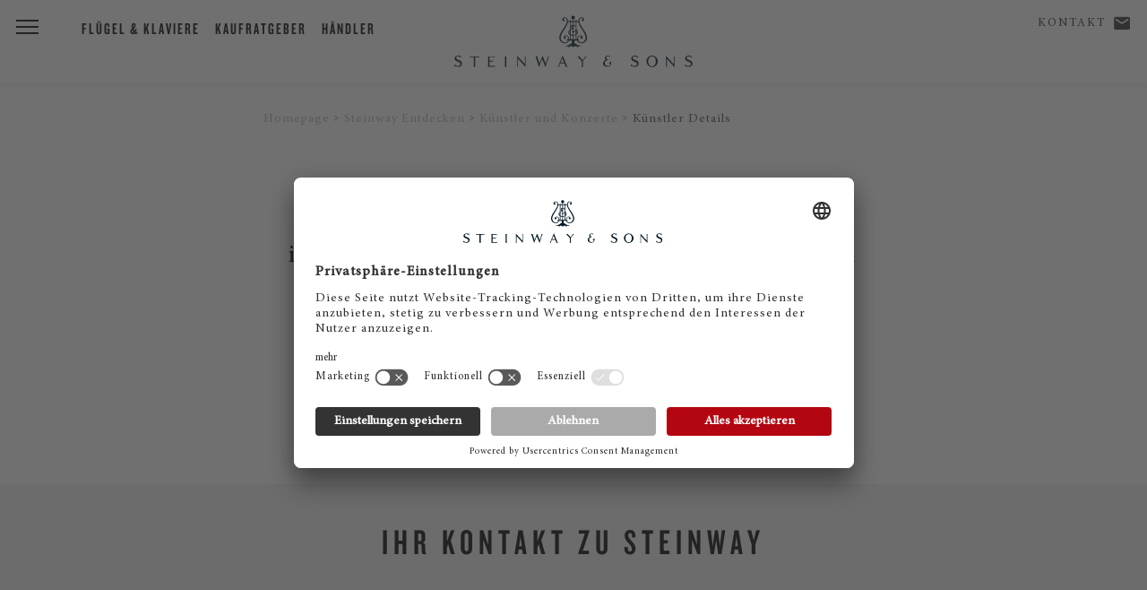

--- FILE ---
content_type: text/html; charset=utf-8
request_url: https://eu.steinway.com/de/manufaktur/kuenstler-und-konzerte/kuenstler-details/angela-cheng/
body_size: 6303
content:
<!DOCTYPE html>
<html lang="de-DE">
<head> <meta charset="utf-8"> <!-- This website is powered by TYPO3 - inspiring people to share! TYPO3 is a free open source Content Management Framework initially created by Kasper Skaarhoj and licensed under GNU/GPL. TYPO3 is copyright 1998-2026 of Kasper Skaarhoj. Extensions are copyright of their respective owners. Information and contribution at https://typo3.org/ --> <title>Steinway Artist - Angela Cheng</title> <meta name="generator" content="TYPO3 CMS" /> <meta name="description" content="🎹 Angela Cheng: Steinway Künstler bevorzugen Steinway ✓ Liebe zu Steinway Flügeln und Klavier ✓ Steinway Familie ✓ Jetzt entdecken!" /> <meta name="twitter:card" content="summary" /> <link rel="stylesheet" href="/typo3temp/assets/compressed/merged-f0263626ee1e7c30a8410a8ab8f7fcfd-min.css?1768925010" media="all"> <script src="/typo3temp/assets/compressed/merged-3afa62bf83a81019c4ebba7f401b9f9b-min.js?1768925010"></script> <meta name="viewport" content="initial-scale=1, maximum-scale=1"/> <meta http-equiv="X-UA-Compatible" content="IE=edge"> <meta name="msvalidate.01" content="B377AFF234820278055F99A7609D82D7" /> <link rel="preconnect" href="https://player.3qsdn.com"> <link rel="preconnect" href="https://www.googletagmanager.com"> <script type="text/javascript">
			dealerTrackingEnabled = false;
			isMerchantSite = false;
		</script> <script type="module" src="/fileadmin/res/js/friendlycaptcha/widget.module.min.js" async defer></script> <script nomodule src="/fileadmin/res/js/friendlycaptcha/widget.min.js" async defer></script> <!-- usercentrics --> <script id="usercentrics-cmp" data-settings-id="jSBzWsClu" src="https://app.usercentrics.eu/browser-ui/latest/loader.js" async></script> <script type="application/javascript" src="https://privacy-proxy.usercentrics.eu/latest/uc-block.bundle.js"></script> <script>
			uc.blockElements({
					'S1pcEj_jZX': '#map-canvas',
					'qxiCD5aN_': '.video3q'
			});
			uc.reloadOnOptIn('qxiCD5aN_'); // reload page
		</script> <script type="module" src="https://widget.accessgo.de/accessGoWidget.js"></script> <script>
			window.dataLayer = window.dataLayer || [];
			dataLayer.push({
			'site_category': 'CORPORATE',
			'merchant_id': '',
			'product_name': '',
			'page_lang': 'de'
			});
		</script> <!-- Corporate Site --> <!-- Google Tag Manager --> <script type="text/javascript">
							// create dataLayer
							window.dataLayer = window.dataLayer || [];
							function gtag() {
								dataLayer.push(arguments);
							}
					
							// set „denied" as default for both ad and analytics storage, as well as ad_user_data and ad_personalization,
							gtag("consent", "default", {
								ad_user_data: "denied",
								ad_personalization: "denied",
								ad_storage: "denied",
								analytics_storage: "denied",
								wait_for_update: 2000 // milliseconds to wait for update
							});
					
							// Enable ads data redaction by default [optional]
							gtag("set", "ads_data_redaction", true);
						</script> <script type="text/javascript">
							// Google Tag Manager
							(function(w, d, s, l, i) {
								w[l] = w[l] || [];
								w[l].push({
									'gtm.start': new Date().getTime(),
									event: 'gtm.js'
								});
								var f = d.getElementsByTagName(s)[0],
									j = d.createElement(s),
									dl = l != 'dataLayer' ? '&l=' + l : '';
								j.async = true;
								j.src = 'https://www.googletagmanager.com/gtm.js?id=' + i + dl;
								f.parentNode.insertBefore(j, f);
							})(window, document, 'script', 'dataLayer', 'GTM-5WB7NVH'); 
						</script> <!-- End Google Tag Manager --> <link rel="shortcut icon" type="image/x-icon" href="/fileadmin/res/assets/favicon2.png"> <link rel="preload" href="/fileadmin/res/fonts/MinionProIt.woff2" as="font" type="font/woff2" crossorigin> <link rel="preload" href="/fileadmin/res/fonts/MinionProRegular.woff2" as="font" type="font/woff2" crossorigin> <link rel="preload" href="/fileadmin/res/typo/ico/icomoon.ttf?y15p8b" as="font" type="font/ttf" crossorigin> <!--[if IE]> <link rel="shortcut icon" type="image/vnd.microsoft.icon" href="/favicon.ico"> <![endif]--> <!-- Facebook Pixel Code --> <script type="text/plain" data-usercentrics="Facebook Pixel" async="">
				!function(f,b,e,v,n,t,s)
				{if(f.fbq)return;n=f.fbq=function(){n.callMethod?
				n.callMethod.apply(n,arguments):n.queue.push(arguments)};
				if(!f._fbq)f._fbq=n;n.push=n;n.loaded=!0;n.version='2.0';
				n.queue=[];t=b.createElement(e);t.async=!0;
				t.src=v;s=b.getElementsByTagName(e)[0];
				s.parentNode.insertBefore(t,s)}(window,document,'script',
				'https://connect.facebook.net/en_US/fbevents.js');
				fbq('init', '2343826139023564');
				fbq('track', 'PageView');
				</script> <noscript> <img height="1" width="1" src="https://www.facebook.com/tr?id=2343826139023564&ev=PageView&noscript=1"/> </noscript> <!-- End Facebook Pixel Code --> <!-- Facebook Pixel Code --> <script type="text/plain" data-usercentrics="Facebook Pixel" async="">
				!function(f,b,e,v,n,t,s)
				{if(f.fbq)return;n=f.fbq=function(){n.callMethod?
				n.callMethod.apply(n,arguments):n.queue.push(arguments)};
				if(!f._fbq)f._fbq=n;n.push=n;n.loaded=!0;n.version='2.0';
				n.queue=[];t=b.createElement(e);t.async=!0;
				t.src=v;s=b.getElementsByTagName(e)[0];
				s.parentNode.insertBefore(t,s)}(window,document,'script',
				'https://connect.facebook.net/en_US/fbevents.js');
				fbq('init', '405642003286719');
				fbq('track', 'PageView');
				</script> <noscript> <img height="1" width="1" src="https://www.facebook.com/tr?id=405642003286719&ev=PageView&noscript=1"/> </noscript> <!-- End Facebook Pixel Code --> <!-- matelso Calltracking --> <script>
				(function(m,a,t,e,l,s,o){m["CallTrackingObject"]=l;m[l]=m[l]||function(){
				(m[l].q=m[l].q||[]).push(arguments)};s=a.createElement(t);
				o=a.getElementsByTagName(t)[0];s.async=1;s.src=e;o.parentNode.insertBefore(s,o)
				})(window,document,"script","//rns.matelso.de/webtracking/4/","mtls");
				</script> <!-- End matelso Calltracking --> <!-- aos Animate On Scroll --> <script>
			$( document ).ready(function() {
				AOS.init();
				});

			window.addEventListener('load', AOS.refresh);
		</script> <!-- End aos --> <script src="/fileadmin/res/js/captureAnalyticsParams.js"></script> <link rel="canonical" href="https://eu.steinway.com/de/manufaktur/kuenstler-und-konzerte/kuenstler-details/angela-cheng/"/> <link rel="alternate" hreflang="en-US" href="https://eu.steinway.com/en/a-legend/concerts-and-artists/artist-details/angela-cheng/"/> <link rel="alternate" hreflang="de-DE" href="https://eu.steinway.com/de/manufaktur/kuenstler-und-konzerte/kuenstler-details/angela-cheng/"/> <link rel="alternate" hreflang="fr-FR" href="https://eu.steinway.com/fr/la-legende/artistes-concerts/details-artistes-steinway/angela-cheng/"/> <link rel="alternate" hreflang="it-IT" href="https://eu.steinway.com/it/la-leggenda/artisti-concerti/artisti-in-particolare/angela-cheng/"/> <link rel="alternate" hreflang="es-ES" href="https://eu.steinway.com/es/una-leyenda/artistas-conciertos/artistas-el-detalle/angela-cheng/"/> <link rel="alternate" hreflang="x-default" href="https://eu.steinway.com/en/a-legend/concerts-and-artists/artist-details/angela-cheng/"/> </head>
<body> <noscript><iframe src="https://www.googletagmanager.com/ns.html?id=GTM-5WB7NVH" height="0" width="0" style="display:none;visibility:hidden"></iframe></noscript> <div class="mobile-subnav"> <ul> <li> <a class="description" href="/de/kontakt/"><span class="icon-mail"></span> Kontakt</a> </li> <li> <a id="corporate-phonenumber-mobile" href="tel:+494085391300"><span class="icon-phn"></span> Telefon</a> </li> <li> <a class="description" href="/de/haendler-finden/"> <span class="icon-loc"></span> Händler </a> </li> </ul> </div> <header class="primary"> <div class="brand-header"> <a href="/"><div class="ss-logo"></div></a> <div class="ss-menu-button"> <span></span> <span></span> <span></span> </div> </div> <div class="fixed-menu-items"> <div> <a class="description" href="/de/pianos/">Flügel & Klaviere</a> <a class="description" href="/de/services/kaufratgeber/">Kaufratgeber</a> <a class="description" href="/de/haendler-finden/">Händler</a> </div> </div> <div class="geo-bar"> <div class="loc ss-tooltip"> <a class="description" href="/de/kontakt/">Kontakt</a> <a class="geo-icon icon-mail" href="/de/kontakt/"><span style="width:0;"></span></a> <span class="ss-tooltip-data">Haben Sie noch Fragen?</span> </div> </div> </header> <nav class="main-bar"> <div class="main-holster"> <div class="nav-header"> <div class="nav-icon-container"> <div class="ss-menu-button"> <span></span> <span></span> <span></span> </div> </div> <div class="logo"> <a href="/"> <div class="ss-logo"></div> </a> </div> </div> <ul id="mainmenu" class="primary sm sm-clean"> <li class="first"><a href="/de/pianos/">Flügel & Klaviere</a><ul class="secondary"><li class="first"><a href="/de/pianos/fluegel-pianos/">Steinway Flügel</a></li><li class="first"><a href="/de/pianos/klaviere-pianos/">Steinway Klavier</a></li><li class="first"><a href="/de/pianos/spirio/">Steinway Spirio</a></li><li class="first"><a href="/de/pianos/steinway-limited-editions/">Steinway Limited Editions</a></li><li class="first"><a href="/de/pianos/steinway-colour-collection/">Steinway Colour Collection</a></li><li class="first"><a href="/de/pianos/crown-jewel-pianos/">Steinway Crown Jewels</a></li><li class="first"><a href="/de/pianos/gebrauchte-steinway-fluegel-klaviere/">Steinway Gebraucht</a></li></ul></li><li class="first"><a href="/de/manufaktur/" class="current-page">Steinway Entdecken</a><ul class="secondary"><li class="first"><a href="/de/manufaktur/news-events/">News & Events</a></li><li class="first"><a href="/de/manufaktur/kuenstler-und-konzerte/" class="current-page">Künstler und Konzerte</a></li><li class="first"><a href="/de/manufaktur/steinway-heute/">Der Steinway von heute</a></li><li class="first"><a href="/de/manufaktur/manufaktur/">Manufaktur</a></li><li class="first"><a href="/de/manufaktur/mitarbeiter/">Mitarbeiter</a></li><li class="first"><a href="/de/pianos/owners-stories/">Steinway Besitzer</a></li></ul></li><li class="first"><a href="/de/services/">Services</a><ul class="secondary"><li class="first"><a href="/de/services/kaufratgeber/">Kaufratgeber</a></li><li class="first"><a href="/de/services/pflege-und-wartung/">Pflege und Wartung</a></li><li class="first"><a href="/de/services/reparaturwerkstatt/">Reparaturwerkstatt</a></li><li class="first"><a href="/de/services/instrumentenbeurteilung/">Instrumentenbeurteilung</a></li></ul></li> <li style="border:none;"><div style="margin-top:30px;"></div></li> <li class="first service-item"> <a class="description" href="/de/kontakt/"><span class="icon-mail"></span> Kontakt</a> </li> <li class="first service-item"> <a class="description" href="/de/haendler-finden/"> <span class="icon-loc"></span> Händler </a> </li> </ul> </div> </nav> <div id="main"> <section class="text-callout copy-block breadcrumb" style="display:none;"> <div class="copy"> <div class="container breadcrumbs"> <ol class="breadcrumb" vocab="http://schema.org/" typeof="BreadcrumbList"><li property="itemListElement" typeof="ListItem"><a href="/de/" property="item" typeof="WebPage"><span property="name">Homepage</span></a><meta property="position" content="1"></li><li property="itemListElement" typeof="ListItem"><a href="/de/manufaktur/" property="item" typeof="WebPage"><span property="name">Steinway Entdecken</span></a><meta property="position" content="2"></li><li property="itemListElement" typeof="ListItem"><a href="/de/manufaktur/kuenstler-und-konzerte/" property="item" typeof="WebPage"><span property="name">Künstler und Konzerte</span></a><meta property="position" content="3"></li><li property="itemListElement" typeof="ListItem"><a href="/de/manufaktur/kuenstler-und-konzerte/kuenstler-details/" property="item" typeof="WebPage"><span property="name">Künstler Details</span></a><meta property="position" content="4"></li></ol> </div> </div> </section> <div class="tx-steinway-artists"><section class="text-callout copy-block"><div class="copy"><blockquote class="header"><p>“To play a Steinway is a feast for my imagination, as there are no boundaries in the search to express my soul.”</p><h1>Angela Cheng</h1></blockquote></div></section><script type="application/ld+json">
    {
      "@context": "https://schema.org/",
      "@type": "Quotation",
      "creator": {
        "@type": "Person",
        "name": "Angela Cheng"
      },
      "text": "To play a Steinway is a feast for my imagination, as there are no boundaries in the search to express my soul."
    }
</script><script>


    // NOTE: FIX missing slug in language menu urls
    //
    $( document ).ready(function() {

        // Store original location in loc like: http://test.com/one/ 
        var loc = location.href;

        // cut trailing slash
        if(loc.substr(-1) === '/') {
            loc = loc.substr(0, loc.length - 1);
        }

        // last url part = artist slug
        var slug = loc.substring(loc.lastIndexOf('/') + 1);

        $('.langMenu').find('a').each(function() {
            linkurl = $(this).attr('href');
            // link enthält noch nicht den slug
            if (!linkurl.indexOf(slug) > -1) {
                linkurl = linkurl.replace(/\/$|$/, '/');
                linkurl = linkurl + slug + '/';
                $(this).attr('href', linkurl);
            }

        });
    });


</script></div> <a name="contactForm" class="formAnchorLink"></a><section class="entry-field"><form method="post" action="/de/manufaktur/kuenstler-und-konzerte/kuenstler-details?tx_steinwaycontacts_contactform%5Baction%5D=submitContactRequest&amp;tx_steinwaycontacts_contactform%5Bcontroller%5D=ContactRequest&amp;type=8000&amp;cHash=3e32d6c6796371965e72cced6e808156"><div><input type="hidden" name="tx_steinwaycontacts_contactform[__referrer][@extension]" value="SteinwayContacts" /><input type="hidden" name="tx_steinwaycontacts_contactform[__referrer][@controller]" value="ContactRequest" /><input type="hidden" name="tx_steinwaycontacts_contactform[__referrer][@action]" value="viewContactRequest" /><input type="hidden" name="tx_steinwaycontacts_contactform[__referrer][arguments]" value="YTowOnt9fea933077dd6c709c5b8f41d8fed952425692a9f" /><input type="hidden" name="tx_steinwaycontacts_contactform[__referrer][@request]" value="{&quot;@extension&quot;:&quot;SteinwayContacts&quot;,&quot;@controller&quot;:&quot;ContactRequest&quot;,&quot;@action&quot;:&quot;viewContactRequest&quot;}f6aed6e0675bd56a679a87e211eab2ed2411eef1" /><input type="hidden" name="tx_steinwaycontacts_contactform[__trustedProperties]" value="[]c2a6ce8641e8ffe212e3f1239e21864b99cbdcd1" /></div><input type="hidden" name="formtype" value="contact"><input type="hidden" id="merchantId" name="tx_steinwaycontacts_contactform[merchantId]" value=""><input type="hidden" id="modelTitle" name="tx_steinwaycontacts_contactform[modelTitle]" value="" /><h2><span class="contact-title">Ihr Kontakt zu Steinway</span></h2><p class="dealer-form-quote"><em>*Pflichtfelder</em></p><fieldset class="columns"><div class="input-wrapper"><label for="select-gender">ANREDE</label><select id="select-gender" name="tx_steinwaycontacts_contactform[gender]"><option value="1">Herr</option><option value="2">Frau</option></select><div class="arrow"></div></div><div class="input-wrapper"><label for="firstname">Vorname</label><input type="text" id="firstname" name="tx_steinwaycontacts_contactform[firstname]" /></div><div class="input-wrapper"><label for="lastname">Name *</label><input type="text" id="lastname" name="tx_steinwaycontacts_contactform[lastname]" class="required" /></div><div class="input-wrapper"><label for="mail">E-Mail *</label><input type="email" id="mail" name="tx_steinwaycontacts_contactform[mail]" class="required" /></div><div class="input-wrapper"><label for="zipcode">PLZ *</label><input type="text" id="zipcode" name="tx_steinwaycontacts_contactform[zipcode]" class="required" /></div><div class="input-wrapper"><label for="location">Ort</label><input type="text" id="location" name="tx_steinwaycontacts_contactform[location]" /></div><div class="input-wrapper"><label for="customcountry">Land *</label><input type="text" id="customcountry" name="tx_steinwaycontacts_contactform[customcountry]" class="required" /></div><div class="input-wrapper"><label for="telephone">Telefon</label><input type="text" id="telephone" name="tx_steinwaycontacts_contactform[telephone]" class="" /></div><div class="input-wrapper"><label for="topic">BETREFF</label><select id="topic" name="tx_steinwaycontacts_contactform[topic]" class=""><option value="2">Terminanfrage</option><option value="3">Preisanfrage</option><option value="1">Probespielen</option><option value="6">Reparatur/Service</option><option value="7">Gestellung/Miete</option><option value="8">Kaufinteresse</option><option value="4">Sonstiges</option></select><div class="arrow"></div></div><div class="input-wrapper message"><label for="message">Wie können wir Ihnen helfen?</label><textarea rows="1" maxlength="10000" name="tx_steinwaycontacts_contactform[message]" data-autoresize id="message"></textarea></div></fieldset><fieldset><label class="checkbox-container"><p>Ja, ich möchte den Steinway Newsletter abonnieren.</p><p>&nbsp;</p><input type="checkbox" name="tx_steinwaycontacts_contactform[NLsubscribe]" value="Yes" class="NLsubscribe"><span class="checkmark"></span></label><label class="checkbox-container"><p>Ich erkläre mich mit Steinway &amp; Sons <a href="/de/datenschutz/" title="Opens internal link in current window" class="internal-link">Datenschutzbestimmungen</a> einverstanden.*</p><p>&nbsp;</p><input type="checkbox" name="tx_steinwaycontacts_contactform[dataConsent]" value="Yes" required><span class="checkmark"></span></label></fieldset><button class="button read-more js_send" disabled><span class="button__text">Absenden</span></button><fieldset class="frc-box"><div class="input-wrapper message"><div class="frc-captcha" data-sitekey="FCMJ23AMFE8TFS2L" data-puzzle-endpoint="https://eu-api.friendlycaptcha.eu/api/v1/puzzle" data-callback="frcCallback" data-lang="de"></div></div></fieldset></form><div class="formReady"><p>Vielen Dank! Ihre Nachricht wurde übermittelt. Sie werden in Kürze von uns hören.</p></div></section> </div> <section class="segmented"> <div class="segmented-wrapper"> <div class="segmented-block merchantSearch"><div class="segmented-header">Steinway <em>erleben</em></div><hr><div class="introduction"><p>Ein <span class="brand">Steinway</span> Händler ist auch in Ihrer Nähe.</p></div><a class="button" href="/de/haendler-finden/"> Händler finden </a></div> <div class="segmented-block newsletter"><div class="segmented-header">STEINWAY <em>Newsletter</em></div><hr><div class="introduction"><p>Bleiben Sie auf dem Laufenden über <span class="brand">Steinway & Sons.</span></p></div><a class="button" href="/de/register/"> Abonnieren </a></div> </div> </section> <footer> <div class="footer-holster"> <ul class="primary"> <li> <a href="/de/manufaktur/">Unternehmen</a> </li> <li> <a href="https://karriere.steinway.de/">Jobs &amp; Karriere</a> </li> <li> <a href="https://eu.bostonpianos.com">Boston &amp; Essex Pianos</a> </li> <li> <a href="/de/steinway-videos/">Videos</a> </li> <li> <a href="/de/datenschutz/">Datenschutz</a> </li> <li> <a href="/de/impressum/">Impressum</a> </li> <li> <a href="/de/haftungsausschluss/">Haftungsausschluss</a> </li> <li> <a href="#" onClick="UC_UI.showSecondLayer();">Cookie Zustimmung</a> </li> <li class="langMenu"><span>DE</span>&nbsp;&nbsp;<a href="/en/a-legend/concerts-and-artists/artist-details/angela-cheng/">EN</a>&nbsp;&nbsp;<a href="/es/una-leyenda/artistas-conciertos/artistas-el-detalle/angela-cheng/">ES</a>&nbsp;&nbsp;<a href="/fr/la-legende/artistes-concerts/details-artistes-steinway/angela-cheng/">FR</a>&nbsp;&nbsp;<a href="/it/la-leggenda/artisti-concerti/artisti-in-particolare/angela-cheng/">IT</a></li> </ul> <ul class="clean"> <li style="width:100%;padding-top:0;"> <hr> <div class="social-holster"> <div style="float:right;"> <a href="https://www.facebook.com/steinwaydeutsch" target="_blank"> <div class="social icon-fb"> <img src="/fileadmin/res/assets/svg/socialicons/facebook-grau.svg" /> </div> </a> <a href="https://www.instagram.com/steinwaygermany/" target="_blank"> <div class="social icon-ig"> <img src="/fileadmin/res/assets/svg/socialicons/instagram-grau.svg" /> </div> </a> <a href="https://www.youtube.com/user/SteinwayOfficial" target="_blank"> <div class="social icon-yt"> <img src="/fileadmin/res/assets/svg/socialicons/youtube-grau.svg" /> </div> </a> <a href="https://www.linkedin.com/company/steinway-&-sons/" target="_blank"> <div class="social icon-li"> <img src="/fileadmin/res/assets/svg/socialicons/linkedin-grau.svg" /> </div> </a> </div> </div> <div class="copyright"> <p> &copy; 2025 Steinway &amp; Sons. Steinway and the lyre are registered trademarks. </p> </div> </li> </ul> </div> </footer> <script src="/typo3temp/assets/compressed/merged-a894bc861f145f6a7f13e0b9fbc3fc82-min.js?1768925010"></script> </body>
</html>